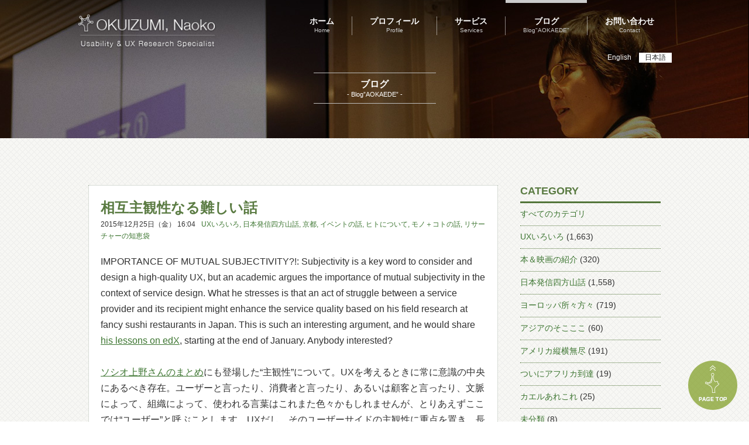

--- FILE ---
content_type: text/html; charset=UTF-8
request_url: https://okuizumi.jp/blog/2015/12/importance-of-mutual-subjectivity.html
body_size: 14580
content:
<html lang="ja">
<head>
  <meta charset="UTF-8">
  <meta name="viewport" content="width=device-width,user-scalable=no,maximum-scale=1" />
  <meta name="format-detection" content="telephone=no">
	<title>OKUIZUMI, Naoko  &raquo; 相互主観性なる難しい話</title>
  <link rel="shortcut icon" href="https://okuizumi.jp/wp-content/themes/okuizumi/images/common/favicon.ico">
    <meta name='robots' content='max-image-preview:large' />
	<style>img:is([sizes="auto" i], [sizes^="auto," i]) { contain-intrinsic-size: 3000px 1500px }</style>
	<link rel='dns-prefetch' href='//ajax.googleapis.com' />
<link rel='dns-prefetch' href='//www.googletagmanager.com' />
<link rel="alternate" type="application/rss+xml" title="OKUIZUMI, Naoko &raquo; 相互主観性なる難しい話 のコメントのフィード" href="https://okuizumi.jp/blog/2015/12/importance-of-mutual-subjectivity.html/feed" />
<script type="text/javascript">
/* <![CDATA[ */
window._wpemojiSettings = {"baseUrl":"https:\/\/s.w.org\/images\/core\/emoji\/15.0.3\/72x72\/","ext":".png","svgUrl":"https:\/\/s.w.org\/images\/core\/emoji\/15.0.3\/svg\/","svgExt":".svg","source":{"concatemoji":"https:\/\/okuizumi.jp\/wp-includes\/js\/wp-emoji-release.min.js?ver=6.7.1"}};
/*! This file is auto-generated */
!function(i,n){var o,s,e;function c(e){try{var t={supportTests:e,timestamp:(new Date).valueOf()};sessionStorage.setItem(o,JSON.stringify(t))}catch(e){}}function p(e,t,n){e.clearRect(0,0,e.canvas.width,e.canvas.height),e.fillText(t,0,0);var t=new Uint32Array(e.getImageData(0,0,e.canvas.width,e.canvas.height).data),r=(e.clearRect(0,0,e.canvas.width,e.canvas.height),e.fillText(n,0,0),new Uint32Array(e.getImageData(0,0,e.canvas.width,e.canvas.height).data));return t.every(function(e,t){return e===r[t]})}function u(e,t,n){switch(t){case"flag":return n(e,"\ud83c\udff3\ufe0f\u200d\u26a7\ufe0f","\ud83c\udff3\ufe0f\u200b\u26a7\ufe0f")?!1:!n(e,"\ud83c\uddfa\ud83c\uddf3","\ud83c\uddfa\u200b\ud83c\uddf3")&&!n(e,"\ud83c\udff4\udb40\udc67\udb40\udc62\udb40\udc65\udb40\udc6e\udb40\udc67\udb40\udc7f","\ud83c\udff4\u200b\udb40\udc67\u200b\udb40\udc62\u200b\udb40\udc65\u200b\udb40\udc6e\u200b\udb40\udc67\u200b\udb40\udc7f");case"emoji":return!n(e,"\ud83d\udc26\u200d\u2b1b","\ud83d\udc26\u200b\u2b1b")}return!1}function f(e,t,n){var r="undefined"!=typeof WorkerGlobalScope&&self instanceof WorkerGlobalScope?new OffscreenCanvas(300,150):i.createElement("canvas"),a=r.getContext("2d",{willReadFrequently:!0}),o=(a.textBaseline="top",a.font="600 32px Arial",{});return e.forEach(function(e){o[e]=t(a,e,n)}),o}function t(e){var t=i.createElement("script");t.src=e,t.defer=!0,i.head.appendChild(t)}"undefined"!=typeof Promise&&(o="wpEmojiSettingsSupports",s=["flag","emoji"],n.supports={everything:!0,everythingExceptFlag:!0},e=new Promise(function(e){i.addEventListener("DOMContentLoaded",e,{once:!0})}),new Promise(function(t){var n=function(){try{var e=JSON.parse(sessionStorage.getItem(o));if("object"==typeof e&&"number"==typeof e.timestamp&&(new Date).valueOf()<e.timestamp+604800&&"object"==typeof e.supportTests)return e.supportTests}catch(e){}return null}();if(!n){if("undefined"!=typeof Worker&&"undefined"!=typeof OffscreenCanvas&&"undefined"!=typeof URL&&URL.createObjectURL&&"undefined"!=typeof Blob)try{var e="postMessage("+f.toString()+"("+[JSON.stringify(s),u.toString(),p.toString()].join(",")+"));",r=new Blob([e],{type:"text/javascript"}),a=new Worker(URL.createObjectURL(r),{name:"wpTestEmojiSupports"});return void(a.onmessage=function(e){c(n=e.data),a.terminate(),t(n)})}catch(e){}c(n=f(s,u,p))}t(n)}).then(function(e){for(var t in e)n.supports[t]=e[t],n.supports.everything=n.supports.everything&&n.supports[t],"flag"!==t&&(n.supports.everythingExceptFlag=n.supports.everythingExceptFlag&&n.supports[t]);n.supports.everythingExceptFlag=n.supports.everythingExceptFlag&&!n.supports.flag,n.DOMReady=!1,n.readyCallback=function(){n.DOMReady=!0}}).then(function(){return e}).then(function(){var e;n.supports.everything||(n.readyCallback(),(e=n.source||{}).concatemoji?t(e.concatemoji):e.wpemoji&&e.twemoji&&(t(e.twemoji),t(e.wpemoji)))}))}((window,document),window._wpemojiSettings);
/* ]]> */
</script>
<link rel='stylesheet' id='style-css' href='https://okuizumi.jp/wp-content/themes/okuizumi/style.css?201912&#038;ver=6.7.1' type='text/css' media='all' />
<style id='wp-emoji-styles-inline-css' type='text/css'>

	img.wp-smiley, img.emoji {
		display: inline !important;
		border: none !important;
		box-shadow: none !important;
		height: 1em !important;
		width: 1em !important;
		margin: 0 0.07em !important;
		vertical-align: -0.1em !important;
		background: none !important;
		padding: 0 !important;
	}
</style>
<link rel='stylesheet' id='wp-block-library-css' href='https://okuizumi.jp/wp-includes/css/dist/block-library/style.min.css?ver=6.7.1' type='text/css' media='all' />
<style id='classic-theme-styles-inline-css' type='text/css'>
/*! This file is auto-generated */
.wp-block-button__link{color:#fff;background-color:#32373c;border-radius:9999px;box-shadow:none;text-decoration:none;padding:calc(.667em + 2px) calc(1.333em + 2px);font-size:1.125em}.wp-block-file__button{background:#32373c;color:#fff;text-decoration:none}
</style>
<style id='global-styles-inline-css' type='text/css'>
:root{--wp--preset--aspect-ratio--square: 1;--wp--preset--aspect-ratio--4-3: 4/3;--wp--preset--aspect-ratio--3-4: 3/4;--wp--preset--aspect-ratio--3-2: 3/2;--wp--preset--aspect-ratio--2-3: 2/3;--wp--preset--aspect-ratio--16-9: 16/9;--wp--preset--aspect-ratio--9-16: 9/16;--wp--preset--color--black: #000000;--wp--preset--color--cyan-bluish-gray: #abb8c3;--wp--preset--color--white: #ffffff;--wp--preset--color--pale-pink: #f78da7;--wp--preset--color--vivid-red: #cf2e2e;--wp--preset--color--luminous-vivid-orange: #ff6900;--wp--preset--color--luminous-vivid-amber: #fcb900;--wp--preset--color--light-green-cyan: #7bdcb5;--wp--preset--color--vivid-green-cyan: #00d084;--wp--preset--color--pale-cyan-blue: #8ed1fc;--wp--preset--color--vivid-cyan-blue: #0693e3;--wp--preset--color--vivid-purple: #9b51e0;--wp--preset--gradient--vivid-cyan-blue-to-vivid-purple: linear-gradient(135deg,rgba(6,147,227,1) 0%,rgb(155,81,224) 100%);--wp--preset--gradient--light-green-cyan-to-vivid-green-cyan: linear-gradient(135deg,rgb(122,220,180) 0%,rgb(0,208,130) 100%);--wp--preset--gradient--luminous-vivid-amber-to-luminous-vivid-orange: linear-gradient(135deg,rgba(252,185,0,1) 0%,rgba(255,105,0,1) 100%);--wp--preset--gradient--luminous-vivid-orange-to-vivid-red: linear-gradient(135deg,rgba(255,105,0,1) 0%,rgb(207,46,46) 100%);--wp--preset--gradient--very-light-gray-to-cyan-bluish-gray: linear-gradient(135deg,rgb(238,238,238) 0%,rgb(169,184,195) 100%);--wp--preset--gradient--cool-to-warm-spectrum: linear-gradient(135deg,rgb(74,234,220) 0%,rgb(151,120,209) 20%,rgb(207,42,186) 40%,rgb(238,44,130) 60%,rgb(251,105,98) 80%,rgb(254,248,76) 100%);--wp--preset--gradient--blush-light-purple: linear-gradient(135deg,rgb(255,206,236) 0%,rgb(152,150,240) 100%);--wp--preset--gradient--blush-bordeaux: linear-gradient(135deg,rgb(254,205,165) 0%,rgb(254,45,45) 50%,rgb(107,0,62) 100%);--wp--preset--gradient--luminous-dusk: linear-gradient(135deg,rgb(255,203,112) 0%,rgb(199,81,192) 50%,rgb(65,88,208) 100%);--wp--preset--gradient--pale-ocean: linear-gradient(135deg,rgb(255,245,203) 0%,rgb(182,227,212) 50%,rgb(51,167,181) 100%);--wp--preset--gradient--electric-grass: linear-gradient(135deg,rgb(202,248,128) 0%,rgb(113,206,126) 100%);--wp--preset--gradient--midnight: linear-gradient(135deg,rgb(2,3,129) 0%,rgb(40,116,252) 100%);--wp--preset--font-size--small: 13px;--wp--preset--font-size--medium: 20px;--wp--preset--font-size--large: 36px;--wp--preset--font-size--x-large: 42px;--wp--preset--spacing--20: 0.44rem;--wp--preset--spacing--30: 0.67rem;--wp--preset--spacing--40: 1rem;--wp--preset--spacing--50: 1.5rem;--wp--preset--spacing--60: 2.25rem;--wp--preset--spacing--70: 3.38rem;--wp--preset--spacing--80: 5.06rem;--wp--preset--shadow--natural: 6px 6px 9px rgba(0, 0, 0, 0.2);--wp--preset--shadow--deep: 12px 12px 50px rgba(0, 0, 0, 0.4);--wp--preset--shadow--sharp: 6px 6px 0px rgba(0, 0, 0, 0.2);--wp--preset--shadow--outlined: 6px 6px 0px -3px rgba(255, 255, 255, 1), 6px 6px rgba(0, 0, 0, 1);--wp--preset--shadow--crisp: 6px 6px 0px rgba(0, 0, 0, 1);}:where(.is-layout-flex){gap: 0.5em;}:where(.is-layout-grid){gap: 0.5em;}body .is-layout-flex{display: flex;}.is-layout-flex{flex-wrap: wrap;align-items: center;}.is-layout-flex > :is(*, div){margin: 0;}body .is-layout-grid{display: grid;}.is-layout-grid > :is(*, div){margin: 0;}:where(.wp-block-columns.is-layout-flex){gap: 2em;}:where(.wp-block-columns.is-layout-grid){gap: 2em;}:where(.wp-block-post-template.is-layout-flex){gap: 1.25em;}:where(.wp-block-post-template.is-layout-grid){gap: 1.25em;}.has-black-color{color: var(--wp--preset--color--black) !important;}.has-cyan-bluish-gray-color{color: var(--wp--preset--color--cyan-bluish-gray) !important;}.has-white-color{color: var(--wp--preset--color--white) !important;}.has-pale-pink-color{color: var(--wp--preset--color--pale-pink) !important;}.has-vivid-red-color{color: var(--wp--preset--color--vivid-red) !important;}.has-luminous-vivid-orange-color{color: var(--wp--preset--color--luminous-vivid-orange) !important;}.has-luminous-vivid-amber-color{color: var(--wp--preset--color--luminous-vivid-amber) !important;}.has-light-green-cyan-color{color: var(--wp--preset--color--light-green-cyan) !important;}.has-vivid-green-cyan-color{color: var(--wp--preset--color--vivid-green-cyan) !important;}.has-pale-cyan-blue-color{color: var(--wp--preset--color--pale-cyan-blue) !important;}.has-vivid-cyan-blue-color{color: var(--wp--preset--color--vivid-cyan-blue) !important;}.has-vivid-purple-color{color: var(--wp--preset--color--vivid-purple) !important;}.has-black-background-color{background-color: var(--wp--preset--color--black) !important;}.has-cyan-bluish-gray-background-color{background-color: var(--wp--preset--color--cyan-bluish-gray) !important;}.has-white-background-color{background-color: var(--wp--preset--color--white) !important;}.has-pale-pink-background-color{background-color: var(--wp--preset--color--pale-pink) !important;}.has-vivid-red-background-color{background-color: var(--wp--preset--color--vivid-red) !important;}.has-luminous-vivid-orange-background-color{background-color: var(--wp--preset--color--luminous-vivid-orange) !important;}.has-luminous-vivid-amber-background-color{background-color: var(--wp--preset--color--luminous-vivid-amber) !important;}.has-light-green-cyan-background-color{background-color: var(--wp--preset--color--light-green-cyan) !important;}.has-vivid-green-cyan-background-color{background-color: var(--wp--preset--color--vivid-green-cyan) !important;}.has-pale-cyan-blue-background-color{background-color: var(--wp--preset--color--pale-cyan-blue) !important;}.has-vivid-cyan-blue-background-color{background-color: var(--wp--preset--color--vivid-cyan-blue) !important;}.has-vivid-purple-background-color{background-color: var(--wp--preset--color--vivid-purple) !important;}.has-black-border-color{border-color: var(--wp--preset--color--black) !important;}.has-cyan-bluish-gray-border-color{border-color: var(--wp--preset--color--cyan-bluish-gray) !important;}.has-white-border-color{border-color: var(--wp--preset--color--white) !important;}.has-pale-pink-border-color{border-color: var(--wp--preset--color--pale-pink) !important;}.has-vivid-red-border-color{border-color: var(--wp--preset--color--vivid-red) !important;}.has-luminous-vivid-orange-border-color{border-color: var(--wp--preset--color--luminous-vivid-orange) !important;}.has-luminous-vivid-amber-border-color{border-color: var(--wp--preset--color--luminous-vivid-amber) !important;}.has-light-green-cyan-border-color{border-color: var(--wp--preset--color--light-green-cyan) !important;}.has-vivid-green-cyan-border-color{border-color: var(--wp--preset--color--vivid-green-cyan) !important;}.has-pale-cyan-blue-border-color{border-color: var(--wp--preset--color--pale-cyan-blue) !important;}.has-vivid-cyan-blue-border-color{border-color: var(--wp--preset--color--vivid-cyan-blue) !important;}.has-vivid-purple-border-color{border-color: var(--wp--preset--color--vivid-purple) !important;}.has-vivid-cyan-blue-to-vivid-purple-gradient-background{background: var(--wp--preset--gradient--vivid-cyan-blue-to-vivid-purple) !important;}.has-light-green-cyan-to-vivid-green-cyan-gradient-background{background: var(--wp--preset--gradient--light-green-cyan-to-vivid-green-cyan) !important;}.has-luminous-vivid-amber-to-luminous-vivid-orange-gradient-background{background: var(--wp--preset--gradient--luminous-vivid-amber-to-luminous-vivid-orange) !important;}.has-luminous-vivid-orange-to-vivid-red-gradient-background{background: var(--wp--preset--gradient--luminous-vivid-orange-to-vivid-red) !important;}.has-very-light-gray-to-cyan-bluish-gray-gradient-background{background: var(--wp--preset--gradient--very-light-gray-to-cyan-bluish-gray) !important;}.has-cool-to-warm-spectrum-gradient-background{background: var(--wp--preset--gradient--cool-to-warm-spectrum) !important;}.has-blush-light-purple-gradient-background{background: var(--wp--preset--gradient--blush-light-purple) !important;}.has-blush-bordeaux-gradient-background{background: var(--wp--preset--gradient--blush-bordeaux) !important;}.has-luminous-dusk-gradient-background{background: var(--wp--preset--gradient--luminous-dusk) !important;}.has-pale-ocean-gradient-background{background: var(--wp--preset--gradient--pale-ocean) !important;}.has-electric-grass-gradient-background{background: var(--wp--preset--gradient--electric-grass) !important;}.has-midnight-gradient-background{background: var(--wp--preset--gradient--midnight) !important;}.has-small-font-size{font-size: var(--wp--preset--font-size--small) !important;}.has-medium-font-size{font-size: var(--wp--preset--font-size--medium) !important;}.has-large-font-size{font-size: var(--wp--preset--font-size--large) !important;}.has-x-large-font-size{font-size: var(--wp--preset--font-size--x-large) !important;}
:where(.wp-block-post-template.is-layout-flex){gap: 1.25em;}:where(.wp-block-post-template.is-layout-grid){gap: 1.25em;}
:where(.wp-block-columns.is-layout-flex){gap: 2em;}:where(.wp-block-columns.is-layout-grid){gap: 2em;}
:root :where(.wp-block-pullquote){font-size: 1.5em;line-height: 1.6;}
</style>
<link rel='stylesheet' id='bogo-css' href='https://okuizumi.jp/wp-content/plugins/bogo/includes/css/style.css?ver=3.8.2' type='text/css' media='all' />
<link rel='stylesheet' id='responsive-lightbox-tosrus-css' href='https://okuizumi.jp/wp-content/plugins/responsive-lightbox/assets/tosrus/jquery.tosrus.min.css?ver=2.4.8' type='text/css' media='all' />
<script type="text/javascript" src="https://ajax.googleapis.com/ajax/libs/jquery/1.7/jquery.min.js?ver=6.7.1" id="jquery-js"></script>
<script type="text/javascript" src="https://okuizumi.jp/wp-content/themes/okuizumi/js/jquery.matchHeight.js?ver=6.7.1" id="jquery.matchHeight-js"></script>
<script type="text/javascript" src="https://okuizumi.jp/wp-content/themes/okuizumi/js/common.js?ver=6.7.1" id="common-js-js"></script>
<script type="text/javascript" src="https://okuizumi.jp/wp-content/plugins/responsive-lightbox/assets/tosrus/jquery.tosrus.min.js?ver=2.4.8" id="responsive-lightbox-tosrus-js"></script>
<script type="text/javascript" src="https://okuizumi.jp/wp-includes/js/underscore.min.js?ver=1.13.7" id="underscore-js"></script>
<script type="text/javascript" src="https://okuizumi.jp/wp-content/plugins/responsive-lightbox/assets/infinitescroll/infinite-scroll.pkgd.min.js?ver=6.7.1" id="responsive-lightbox-infinite-scroll-js"></script>
<script type="text/javascript" id="responsive-lightbox-js-before">
/* <![CDATA[ */
var rlArgs = {"script":"tosrus","selector":"prettyPhoto","customEvents":"","activeGalleries":true,"effect":"slide","infinite":true,"keys":true,"autoplay":false,"pauseOnHover":false,"timeout":4000,"pagination":true,"paginationType":"thumbnails","closeOnClick":false,"woocommerce_gallery":false,"ajaxurl":"https:\/\/okuizumi.jp\/wp-admin\/admin-ajax.php","nonce":"5ee5827a54","preview":false,"postId":14654,"scriptExtension":false};
/* ]]> */
</script>
<script type="text/javascript" src="https://okuizumi.jp/wp-content/plugins/responsive-lightbox/js/front.js?ver=2.4.8" id="responsive-lightbox-js"></script>
<link rel="https://api.w.org/" href="https://okuizumi.jp/wp-json/" /><link rel="alternate" title="JSON" type="application/json" href="https://okuizumi.jp/wp-json/wp/v2/posts/14654" /><link rel="EditURI" type="application/rsd+xml" title="RSD" href="https://okuizumi.jp/xmlrpc.php?rsd" />
<meta name="generator" content="WordPress 6.7.1" />
<link rel="canonical" href="https://okuizumi.jp/blog/2015/12/importance-of-mutual-subjectivity.html" />
<link rel='shortlink' href='https://okuizumi.jp/?p=14654' />
<link rel="alternate" title="oEmbed (JSON)" type="application/json+oembed" href="https://okuizumi.jp/wp-json/oembed/1.0/embed?url=https%3A%2F%2Fokuizumi.jp%2Fblog%2F2015%2F12%2Fimportance-of-mutual-subjectivity.html" />
<link rel="alternate" title="oEmbed (XML)" type="text/xml+oembed" href="https://okuizumi.jp/wp-json/oembed/1.0/embed?url=https%3A%2F%2Fokuizumi.jp%2Fblog%2F2015%2F12%2Fimportance-of-mutual-subjectivity.html&#038;format=xml" />
<meta name="generator" content="Site Kit by Google 1.142.0" /></head>
<body>
<header>
		<div id="content-page4">
			<!-- 共通ヘッダー部分 -->
		<div class="common-header">
  	  <ul class="bogo-language-switcher list-view"><li class="en-US en first"><span class="bogoflags bogoflags-us"></span> <span class="bogo-language-name">English</span></li>
<li class="ja current last"><span class="bogoflags bogoflags-jp"></span> <span class="bogo-language-name"><a rel="alternate" hreflang="ja" href="https://okuizumi.jp/blog/2015/12/importance-of-mutual-subjectivity.html" title="日本語" class="current" aria-current="page">日本語</a></span></li>
</ul>			<nav class="header-menu">
				<div class="header-logo">
					<a href="https://okuizumi.jp">
						<img src="https://okuizumi.jp/wp-content/themes/okuizumi/images/common/header-logo.png">
					</a>
				</div>
	      <a href="#" class="meanmenu-reveal"><span></span><span></span><span></span></a>
         <ul>
  <li class="home">
    <a href="https://okuizumi.jp">
      <p>ホーム</p>
      <span>Home</span>
    </a>
  </li>
  <div class="nav-border"></div>
  <li class="profile">
    <a href="https://okuizumi.jp/profile">
      <p>プロフィール</p>
      <span>Profile</span>
    </a>
  </li>
  <div class="nav-border"></div>
  <li class="service">
    <a href="https://okuizumi.jp/service">
      <p>サービス</p>
      <span>Services</span>
    </a>
  </li>
  <div class="nav-border"></div>
  <li class="blog">
    <a href="/blog">
      <p>ブログ</p>
      <span>Blog"AOKAEDE"</span>
  </a>
  </li>
  <div class="nav-border"></div>
  <li class="contact">
    <a href="https://okuizumi.jp/contact">
      <p>お問い合わせ</p>
      <span>Contact</span>
    </a>
  </li>
</ul>
			</nav>
			<div class="clear"></div>
	  </div>
		<!-- ここまで共通ヘッダー部分 -->
			<div class="top-text" >
				<div class="content-title">
					<h4>ブログ</h4>
					<span>- Blog”AOKAEDE” -</span>
				</div>
			</div>
		</div>
	</header>
	<body>
	<div id="page">
		<div id="blog-content">
			<div class="inner">
        <div class="blog-list fl">
          <div class="single-post">
                                            <h4>相互主観性なる難しい話</h4>
                <p class="date">2015年12月25日（金） 16:04</p><span class="category-link"><a href="https://okuizumi.jp/blog/category/ux%e3%81%84%e3%82%8d%e3%81%84%e3%82%8d" rel="category tag">UXいろいろ</a>, <a href="https://okuizumi.jp/blog/category/japan" rel="category tag">日本発信四方山話</a>, <a href="https://okuizumi.jp/blog/category/japan/kyoto" rel="category tag">京都</a>, <a href="https://okuizumi.jp/blog/category/ux%e3%81%84%e3%82%8d%e3%81%84%e3%82%8d/%e3%82%a4%e3%83%99%e3%83%b3%e3%83%88%e3%81%ae%e8%a9%b1" rel="category tag">イベントの話</a>, <a href="https://okuizumi.jp/blog/category/ux%e3%81%84%e3%82%8d%e3%81%84%e3%82%8d/%e3%83%92%e3%83%88%e3%81%ab%e3%81%a4%e3%81%84%e3%81%a6" rel="category tag">ヒトについて</a>, <a href="https://okuizumi.jp/blog/category/ux%e3%81%84%e3%82%8d%e3%81%84%e3%82%8d/%e3%83%a2%e3%83%8e%ef%bc%8b%e3%82%b3%e3%83%88%e3%81%ae%e8%a9%b1" rel="category tag">モノ＋コトの話</a>, <a href="https://okuizumi.jp/blog/category/ux%e3%81%84%e3%82%8d%e3%81%84%e3%82%8d/%e3%83%aa%e3%82%b5%e3%83%bc%e3%83%81%e3%83%a3%e3%83%bc%e3%81%ae%e7%9f%a5%e6%81%b5%e8%a2%8b" rel="category tag">リサーチャーの知恵袋</a></span>
                <div class="en-text">
                <dl>
                                                    </dl>
                </div>
                <div class="text">
<p>IMPORTANCE OF MUTUAL SUBJECTIVITY?!: Subjectivity is a key word to consider and design a high-quality UX, but an academic argues the importance of mutual subjectivity in the context of service design. What he stresses is that an act of struggle between a service provider and its recipient might enhance the service quality based on his field research at fancy sushi restaurants in Japan. This is such an interesting argument, and he would share <a href="https://www.edx.org/course/culture-services-new-perspective-kyotoux-002x#!">his lessons on edX</a>, starting at the end of January. Anybody interested?<br /><br /><a href="https://www.sociomedia.co.jp/6727">ソシオ上野さんのまとめ</a>にも登場した“主観性”について。UXを考えるときに常に意識の中央にあるべき存在。ユーザーと言ったり、消費者と言ったり、あるいは顧客と言ったり、文脈によって、組織によって、使われる言葉はこれまた色々かもしれませんが、とりあえずここでは“ユーザー”と呼ぶことします。UXだし。そのユーザーサイドの主観性に重点を置き、長期的レンジで文脈や環境込みのインタラクションを観る、考える。その産物として作り上げられた何かをユーザーが主観的に感じるアレコレ…って感じにざっくりとUXをまとめてみた（笑）。上野さんはコレにテクノロジーの活用をさりげなく追加してましたが、確かにテクノロジーのおかげで実現されるアレコレというのはたくさんあると思うけれど、テクノロジーありきというのはわたしは嫌なので（なんでもかんでもアプリで解決みたいな展開がイヤだから）、個人的にはそこはパスで。<br /><br />で、話は飛びますが、11月下旬の京都旅行。観光話はさんざん書きましたが仕事の話を端折っていたのでここで登場させてみる。ヒューマンインタフェース学会研究会を聴講してきました。京都大学経営管理大学院の山内裕氏による『闘争としてのサービス：デザインへの含意』という大変興味深いお題の招待講演、コレがねらいだったのです。今年の春、中央経済社から刊行された『<a href="http://www.amazon.co.jp/exec/obidos/ASIN/4502137413/kaeruko-22">「闘争」としてのサービス</a>』が良書（写真[1]）ですごく考えさせられる内容だったので、その著者がどんな話を聞かせてくれるのか楽しみだった。</p>
<p>&nbsp;</p>
<div class="layout-table">
<table>
<tbody>
<tr>
<td><a title="" href="/wp-content/uploads/20151225-1.jpg" rel="prettyPhoto[20151225]" data-rel="prettyPhoto-gallery-JNquOf2P" data-rl_title="" data-rl_caption=""><img decoding="async" alt="" src="/wp-content/uploads/20151225-1-200x200.jpg" /></a></td>
<td><a title="" href="/wp-content/uploads/20151225-2.jpg" rel="prettyPhoto[20151225]" data-rel="prettyPhoto-gallery-JNquOf2P" data-rl_title="" data-rl_caption=""><img decoding="async" alt="" src="/wp-content/uploads/20151225-2-200x200.jpg" /></a></td>
<td><a title="" href="/wp-content/uploads/20151225-3.jpg" rel="prettyPhoto[20151225]" data-rel="prettyPhoto-gallery-JNquOf2P" data-rl_title="" data-rl_caption=""><img decoding="async" alt="" src="/wp-content/uploads/20151225-3-200x200.jpg" /></a></td>
</tr>
<tr>
<td class="caption">[1] 闘争としてのサービスは良書</td>
<td class="caption">[2] 著者による講演＠京都</td>
<td class="caption">[3] edXにて授業開講予定</td>
</tr>
</tbody></table>
</div>
<p>そこで語られた内容を勇気を出して一言でざっくりまとめると「サービスは相互主観性である」となる（写真[2]）。ご自分の研究に自信があるからか、そこは自信を持って当然だからか、“サービスは”と言い切っているところが実にカッコイイわけですが、「（彼がリサーチフィールドに選んだ）高級寿司店におけるサービスは相互主観性である」とするのが妥当かな、と。“サービスは”と言い切るにはもう少し違うフィールドだったり、同じ飲食系でも広がりを持たせたりしてもらわないとですね。もちろん、取り組みは進んでいるようなのでそこに対するこれ以上のツッコミはなしで。<br /><br />じっくり考えたいのは“相互主観性”のほう。これはつまり、サービスの仕手はもちろんだけれど、それと同時にサービスの受け手のレベルが上がっていくことが、サービスのクオリティを上げ、価値を高めることに繋がるのであるってな話。とわたしは解釈しました。写真のスライドにもあるとおり（変換ミスがあるのが残念…）商品の領域では、ユーザーが迷わず使えるようにデザインしてあげないとダメです…というユーザーの主観性全開前提でデザインすることが望まれてきました。それがユーザビリティとか、人間中心設計とか、UXとか、そういう領域の発展を下支えしてきたわけですよね。でも、領域をサービスへと展開させた場合、主観性はサービスの仕手と受け手の双方に認められるものであり、それらが互いに影響し合うことによってこそサービスは昇華する、というのが彼の研究の主張だと思います。<a href="http://oku.do-gugan.com/blog/2015/12/difference-between-ux-and-service.html">昨日書いたフロントUXとバックUXの話</a>ともそれとなく繋がるけれど、これは実に奥の深い、難しい話になってきました…。<br /><br />今のところの個人的な結論。サービスの仕手と受け手の間に“闘争”があるからこそサービスとして昇華すると考えられるサービスと、もっと泥くさく、フロントのUXとバックのUXとのそれぞれを適切にデザインして、インタラクションに闘争や摩擦を生まないように設計するからこそサービスとしての価値が上がるものと、両方があり得るのではないだろうか？ サービスとしてどちらを目指すか、どちらが好ましいか、という議論がサービスデザインの過程であって然るべきなのでは？ Normanも「ユーザーを甘やかすべきではない」的なことをどこかで言ってたしな…（出典、ちょっと探しましたが見つかりませんでした。スミマセン）。<br /><br />ということで、この相互主観性に興味のある方は、『<a href="http://www.amazon.co.jp/exec/obidos/ASIN/4502137413/kaeruko-22">「闘争」としてのサービス</a>』をお手にとっていただきまして、さらに余力のある方は、<a href="https://ja.wikipedia.org/wiki/%E3%82%A8%E3%83%87%E3%83%83%E3%82%AF%E3%82%B9">edX（エデックス）</a>で<a href="https://www.edx.org/course/culture-services-new-perspective-kyotoux-002x#!">1月下旬に開講される『Culture of Services: New Perspective on Customer Relations』</a>を一緒に受講しましょう！ 年度末スタートの8週間コースで英語か…（写真[3]）。大丈夫かな？ 頑張れるかな？</p>
</div>
                                          </div>
  
          <div class="paging">
                            <p class="previous-link"><a href="https://okuizumi.jp/blog/2015/12/difference-between-ux-and-service.html" rel="prev">&lt; UXとサービスについて</a></p>
                            <p class="next-link"><a href="https://okuizumi.jp/blog/2015/12/satoyama-jujo-as-last-trip-in-2015.html" rel="next">2015年最後は里山十帖 &gt;</a></p>
                        </div>
      	  </div>
	
      <div class="side-bar fr">
  <div class="block">
    <h3>CATEGORY</h3>
    <ul>
      <li>
        <a href="https://okuizumi.jp/blog">
        すべてのカテゴリ</a>
      </li> 
      	<li class="cat-item cat-item-164"><a href="https://okuizumi.jp/blog/category/ux%e3%81%84%e3%82%8d%e3%81%84%e3%82%8d">UXいろいろ</a> (1,663)
<ul class='children'>
	<li class="cat-item cat-item-167"><a href="https://okuizumi.jp/blog/category/ux%e3%81%84%e3%82%8d%e3%81%84%e3%82%8d/%e3%81%8a%e3%81%84%e3%81%97%e3%81%84%e3%83%a2%e3%83%8e%e3%81%ae%e8%a9%b1">おいしいモノの話</a> (86)
</li>
	<li class="cat-item cat-item-168"><a href="https://okuizumi.jp/blog/category/ux%e3%81%84%e3%82%8d%e3%81%84%e3%82%8d/%e3%82%a4%e3%83%99%e3%83%b3%e3%83%88%e3%81%ae%e8%a9%b1">イベントの話</a> (182)
</li>
	<li class="cat-item cat-item-169"><a href="https://okuizumi.jp/blog/category/ux%e3%81%84%e3%82%8d%e3%81%84%e3%82%8d/%e3%82%b5%e3%82%a4%e3%83%b3%e3%82%84ui%e3%81%ae%e8%a9%b1">サインやUIの話</a> (302)
</li>
	<li class="cat-item cat-item-170"><a href="https://okuizumi.jp/blog/category/ux%e3%81%84%e3%82%8d%e3%81%84%e3%82%8d/%e3%83%92%e3%83%88%e3%81%ab%e3%81%a4%e3%81%84%e3%81%a6">ヒトについて</a> (82)
</li>
	<li class="cat-item cat-item-183"><a href="https://okuizumi.jp/blog/category/ux%e3%81%84%e3%82%8d%e3%81%84%e3%82%8d/%e3%83%9e%e3%83%81%e3%81%a8%e3%83%92%e3%83%88%e3%81%ae%e8%a6%b3%e5%af%9f">マチとヒトの観察</a> (306)
</li>
	<li class="cat-item cat-item-166"><a href="https://okuizumi.jp/blog/category/ux%e3%81%84%e3%82%8d%e3%81%84%e3%82%8d/%e3%83%a2%e3%83%8e%ef%bc%8b%e3%82%b3%e3%83%88%e3%81%ae%e8%a9%b1">モノ＋コトの話</a> (642)
</li>
	<li class="cat-item cat-item-171"><a href="https://okuizumi.jp/blog/category/ux%e3%81%84%e3%82%8d%e3%81%84%e3%82%8d/%e3%83%aa%e3%82%b5%e3%83%bc%e3%83%81%e3%83%a3%e3%83%bc%e3%81%ae%e7%9f%a5%e6%81%b5%e8%a2%8b">リサーチャーの知恵袋</a> (246)
</li>
	<li class="cat-item cat-item-179"><a href="https://okuizumi.jp/blog/category/ux%e3%81%84%e3%82%8d%e3%81%84%e3%82%8d/%e6%b3%8a%e3%81%be%e3%82%8b%e3%82%b3%e3%83%88%e3%82%b3%e3%83%ad">泊まるコトコロ</a> (192)
</li>
	<li class="cat-item cat-item-178"><a href="https://okuizumi.jp/blog/category/ux%e3%81%84%e3%82%8d%e3%81%84%e3%82%8d/%e9%a3%9f%e3%81%b9%e3%82%8b%e3%83%a2%e3%83%8e%e3%82%b3%e3%83%88">食べるモノコト</a> (297)
</li>
</ul>
</li>
	<li class="cat-item cat-item-81"><a href="https://okuizumi.jp/blog/category/booksmovies">本＆映画の紹介</a> (320)
</li>
	<li class="cat-item cat-item-78"><a href="https://okuizumi.jp/blog/category/japan">日本発信四方山話</a> (1,558)
<ul class='children'>
	<li class="cat-item cat-item-83"><a href="https://okuizumi.jp/blog/category/japan/hokkaido">北海道</a> (112)
</li>
	<li class="cat-item cat-item-145"><a href="https://okuizumi.jp/blog/category/japan/%e5%b2%a9%e6%89%8b">岩手</a> (10)
</li>
	<li class="cat-item cat-item-138"><a href="https://okuizumi.jp/blog/category/japan/%e5%ae%ae%e5%9f%8e">宮城</a> (10)
</li>
	<li class="cat-item cat-item-192"><a href="https://okuizumi.jp/blog/category/japan/%e7%a7%8b%e7%94%b0">秋田</a> (3)
</li>
	<li class="cat-item cat-item-181"><a href="https://okuizumi.jp/blog/category/japan/%e5%b1%b1%e5%bd%a2">山形</a> (11)
</li>
	<li class="cat-item cat-item-134"><a href="https://okuizumi.jp/blog/category/japan/%e7%a6%8f%e5%b3%b6">福島</a> (10)
</li>
	<li class="cat-item cat-item-110"><a href="https://okuizumi.jp/blog/category/japan/ibaragi">茨城</a> (6)
</li>
	<li class="cat-item cat-item-111"><a href="https://okuizumi.jp/blog/category/japan/tochigi">栃木</a> (14)
</li>
	<li class="cat-item cat-item-137"><a href="https://okuizumi.jp/blog/category/japan/%e7%be%a4%e9%a6%ac">群馬</a> (17)
</li>
	<li class="cat-item cat-item-212"><a href="https://okuizumi.jp/blog/category/japan/%e5%9f%bc%e7%8e%89">埼玉</a> (2)
</li>
	<li class="cat-item cat-item-172"><a href="https://okuizumi.jp/blog/category/japan/%e5%8d%83%e8%91%89">千葉</a> (14)
</li>
	<li class="cat-item cat-item-79"><a href="https://okuizumi.jp/blog/category/japan/tokyo">東京</a> (633)
</li>
	<li class="cat-item cat-item-127"><a href="https://okuizumi.jp/blog/category/japan/%e7%a5%9e%e5%a5%88%e5%b7%9d">神奈川</a> (241)
</li>
	<li class="cat-item cat-item-149"><a href="https://okuizumi.jp/blog/category/japan/%e6%96%b0%e6%bd%9f">新潟</a> (25)
</li>
	<li class="cat-item cat-item-120"><a href="https://okuizumi.jp/blog/category/japan/toyama">富山</a> (33)
</li>
	<li class="cat-item cat-item-130"><a href="https://okuizumi.jp/blog/category/japan/%e7%9f%b3%e5%b7%9d">石川</a> (17)
</li>
	<li class="cat-item cat-item-189"><a href="https://okuizumi.jp/blog/category/japan/%e7%a6%8f%e4%ba%95">福井</a> (13)
</li>
	<li class="cat-item cat-item-213"><a href="https://okuizumi.jp/blog/category/japan/%e5%b1%b1%e6%a2%a8">山梨</a> (13)
</li>
	<li class="cat-item cat-item-188"><a href="https://okuizumi.jp/blog/category/japan/%e9%95%b7%e9%87%8e">長野</a> (22)
</li>
	<li class="cat-item cat-item-121"><a href="https://okuizumi.jp/blog/category/japan/gifu">岐阜</a> (10)
</li>
	<li class="cat-item cat-item-126"><a href="https://okuizumi.jp/blog/category/japan/%e9%9d%99%e5%b2%a1">静岡</a> (45)
</li>
	<li class="cat-item cat-item-158"><a href="https://okuizumi.jp/blog/category/japan/%e6%84%9b%e7%9f%a5">愛知</a> (25)
</li>
	<li class="cat-item cat-item-180"><a href="https://okuizumi.jp/blog/category/japan/%e4%b8%89%e9%87%8d">三重</a> (5)
</li>
	<li class="cat-item cat-item-193"><a href="https://okuizumi.jp/blog/category/japan/%e6%bb%8b%e8%b3%80">滋賀</a> (10)
</li>
	<li class="cat-item cat-item-115"><a href="https://okuizumi.jp/blog/category/japan/kyoto">京都</a> (98)
</li>
	<li class="cat-item cat-item-155"><a href="https://okuizumi.jp/blog/category/japan/%e5%a4%a7%e9%98%aa">大阪</a> (28)
</li>
	<li class="cat-item cat-item-116"><a href="https://okuizumi.jp/blog/category/japan/hyougo">兵庫</a> (28)
</li>
	<li class="cat-item cat-item-177"><a href="https://okuizumi.jp/blog/category/japan/%e5%a5%88%e8%89%af">奈良</a> (12)
</li>
	<li class="cat-item cat-item-190"><a href="https://okuizumi.jp/blog/category/japan/%e9%b3%a5%e5%8f%96">鳥取</a> (1)
</li>
	<li class="cat-item cat-item-117"><a href="https://okuizumi.jp/blog/category/japan/shimane">島根</a> (3)
</li>
	<li class="cat-item cat-item-159"><a href="https://okuizumi.jp/blog/category/japan/%e5%b2%a1%e5%b1%b1">岡山</a> (7)
</li>
	<li class="cat-item cat-item-129"><a href="https://okuizumi.jp/blog/category/japan/%e5%ba%83%e5%b3%b6">広島</a> (19)
</li>
	<li class="cat-item cat-item-106"><a href="https://okuizumi.jp/blog/category/japan/yamaguchi">山口</a> (34)
</li>
	<li class="cat-item cat-item-176"><a href="https://okuizumi.jp/blog/category/japan/%e5%be%b3%e5%b3%b6">徳島</a> (14)
</li>
	<li class="cat-item cat-item-174"><a href="https://okuizumi.jp/blog/category/japan/%e9%a6%99%e5%b7%9d">香川</a> (10)
</li>
	<li class="cat-item cat-item-173"><a href="https://okuizumi.jp/blog/category/japan/%e6%84%9b%e5%aa%9b">愛媛</a> (31)
</li>
	<li class="cat-item cat-item-175"><a href="https://okuizumi.jp/blog/category/japan/%e9%ab%98%e7%9f%a5">高知</a> (8)
</li>
	<li class="cat-item cat-item-141"><a href="https://okuizumi.jp/blog/category/japan/%e7%a6%8f%e5%b2%a1">福岡</a> (21)
</li>
	<li class="cat-item cat-item-162"><a href="https://okuizumi.jp/blog/category/japan/%e4%bd%90%e8%b3%80">佐賀</a> (5)
</li>
	<li class="cat-item cat-item-161"><a href="https://okuizumi.jp/blog/category/japan/%e9%95%b7%e5%b4%8e">長崎</a> (12)
</li>
	<li class="cat-item cat-item-136"><a href="https://okuizumi.jp/blog/category/japan/%e7%86%8a%e6%9c%ac">熊本</a> (14)
</li>
	<li class="cat-item cat-item-142"><a href="https://okuizumi.jp/blog/category/japan/%e5%a4%a7%e5%88%86">大分</a> (13)
</li>
	<li class="cat-item cat-item-128"><a href="https://okuizumi.jp/blog/category/japan/%e6%b2%96%e7%b8%84">沖縄</a> (14)
</li>
	<li class="cat-item cat-item-214"><a href="https://okuizumi.jp/blog/category/japan/%e5%92%8c%e6%ad%8c%e5%b1%b1">和歌山</a> (18)
</li>
	<li class="cat-item cat-item-219"><a href="https://okuizumi.jp/blog/category/japan/%e5%ae%ae%e5%b4%8e">宮崎</a> (7)
</li>
	<li class="cat-item cat-item-215"><a href="https://okuizumi.jp/blog/category/japan/%e9%9d%92%e6%a3%ae">青森</a> (7)
</li>
</ul>
</li>
	<li class="cat-item cat-item-72"><a href="https://okuizumi.jp/blog/category/europe">ヨーロッパ所々方々</a> (719)
<ul class='children'>
	<li class="cat-item cat-item-199"><a href="https://okuizumi.jp/blog/category/europe/%e3%82%a2%e3%82%a4%e3%82%b9%e3%83%a9%e3%83%b3%e3%83%89">アイスランド</a> (9)
</li>
	<li class="cat-item cat-item-197"><a href="https://okuizumi.jp/blog/category/europe/%e3%82%a2%e3%82%a4%e3%83%ab%e3%83%a9%e3%83%b3%e3%83%89">アイルランド</a> (3)
</li>
	<li class="cat-item cat-item-109"><a href="https://okuizumi.jp/blog/category/europe/uk">イギリス</a> (47)
</li>
	<li class="cat-item cat-item-91"><a href="https://okuizumi.jp/blog/category/europe/italy">イタリア</a> (11)
</li>
	<li class="cat-item cat-item-201"><a href="https://okuizumi.jp/blog/category/europe/%e3%82%a6%e3%82%af%e3%83%a9%e3%82%a4%e3%83%8a">ウクライナ</a> (15)
</li>
	<li class="cat-item cat-item-88"><a href="https://okuizumi.jp/blog/category/europe/estonia">エストニア</a> (5)
</li>
	<li class="cat-item cat-item-84"><a href="https://okuizumi.jp/blog/category/europe/netherlands">オランダ</a> (20)
</li>
	<li class="cat-item cat-item-163"><a href="https://okuizumi.jp/blog/category/europe/%e3%82%aa%e3%83%a9%e3%83%b3%e3%83%80%e6%9a%ae%e3%82%89%e3%81%97">オランダ暮らし</a> (59)
</li>
	<li class="cat-item cat-item-73"><a href="https://okuizumi.jp/blog/category/europe/austria">オーストリア</a> (13)
</li>
	<li class="cat-item cat-item-135"><a href="https://okuizumi.jp/blog/category/europe/%e3%82%ae%e3%83%aa%e3%82%b7%e3%83%a3">ギリシャ</a> (1)
</li>
	<li class="cat-item cat-item-112"><a href="https://okuizumi.jp/blog/category/europe/croatia">クロアチア</a> (5)
</li>
	<li class="cat-item cat-item-191"><a href="https://okuizumi.jp/blog/category/europe/%e3%82%b9%e3%82%a6%e3%82%a7%e3%83%bc%e3%83%87%e3%83%b3">スウェーデン</a> (460)
	<ul class='children'>
	<li class="cat-item cat-item-195"><a href="https://okuizumi.jp/blog/category/europe/%e3%82%b9%e3%82%a6%e3%82%a7%e3%83%bc%e3%83%87%e3%83%b3/foods-in-sweden">Foods in Sweden</a> (93)
</li>
	<li class="cat-item cat-item-203"><a href="https://okuizumi.jp/blog/category/europe/%e3%82%b9%e3%82%a6%e3%82%a7%e3%83%bc%e3%83%87%e3%83%b3/blekinge">Blekinge</a> (4)
</li>
	<li class="cat-item cat-item-209"><a href="https://okuizumi.jp/blog/category/europe/%e3%82%b9%e3%82%a6%e3%82%a7%e3%83%bc%e3%83%87%e3%83%b3/bohuslan">Bohuslän</a> (2)
</li>
	<li class="cat-item cat-item-206"><a href="https://okuizumi.jp/blog/category/europe/%e3%82%b9%e3%82%a6%e3%82%a7%e3%83%bc%e3%83%87%e3%83%b3/dalarna">Dalarna</a> (2)
</li>
	<li class="cat-item cat-item-208"><a href="https://okuizumi.jp/blog/category/europe/%e3%82%b9%e3%82%a6%e3%82%a7%e3%83%bc%e3%83%87%e3%83%b3/dalsland">Dalsland</a> (3)
</li>
	<li class="cat-item cat-item-207"><a href="https://okuizumi.jp/blog/category/europe/%e3%82%b9%e3%82%a6%e3%82%a7%e3%83%bc%e3%83%87%e3%83%b3/halland">Halland</a> (14)
</li>
	<li class="cat-item cat-item-196"><a href="https://okuizumi.jp/blog/category/europe/%e3%82%b9%e3%82%a6%e3%82%a7%e3%83%bc%e3%83%87%e3%83%b3/skane">Skåne</a> (331)
</li>
	<li class="cat-item cat-item-202"><a href="https://okuizumi.jp/blog/category/europe/%e3%82%b9%e3%82%a6%e3%82%a7%e3%83%bc%e3%83%87%e3%83%b3/smaland">Småland</a> (24)
</li>
	<li class="cat-item cat-item-205"><a href="https://okuizumi.jp/blog/category/europe/%e3%82%b9%e3%82%a6%e3%82%a7%e3%83%bc%e3%83%87%e3%83%b3/varmland">Värmland</a> (7)
</li>
	<li class="cat-item cat-item-210"><a href="https://okuizumi.jp/blog/category/europe/%e3%82%b9%e3%82%a6%e3%82%a7%e3%83%bc%e3%83%87%e3%83%b3/vastergotland">Västergötland</a> (8)
</li>
	<li class="cat-item cat-item-204"><a href="https://okuizumi.jp/blog/category/europe/%e3%82%b9%e3%82%a6%e3%82%a7%e3%83%bc%e3%83%87%e3%83%b3/oland">Öland</a> (5)
</li>
	<li class="cat-item cat-item-211"><a href="https://okuizumi.jp/blog/category/europe/%e3%82%b9%e3%82%a6%e3%82%a7%e3%83%bc%e3%83%87%e3%83%b3/goteborg">Göteborg</a> (5)
</li>
	</ul>
</li>
	<li class="cat-item cat-item-86"><a href="https://okuizumi.jp/blog/category/europe/spain">スペイン</a> (25)
</li>
	<li class="cat-item cat-item-113"><a href="https://okuizumi.jp/blog/category/europe/slovania">スロヴェニア</a> (4)
</li>
	<li class="cat-item cat-item-198"><a href="https://okuizumi.jp/blog/category/europe/%e3%83%81%e3%82%a7%e3%82%b3">チェコ</a> (4)
</li>
	<li class="cat-item cat-item-194"><a href="https://okuizumi.jp/blog/category/europe/%e3%83%87%e3%83%b3%e3%83%9e%e3%83%bc%e3%82%af">デンマーク</a> (29)
</li>
	<li class="cat-item cat-item-74"><a href="https://okuizumi.jp/blog/category/europe/germany">ドイツ</a> (29)
</li>
	<li class="cat-item cat-item-184"><a href="https://okuizumi.jp/blog/category/europe/norway">ノルウェー</a> (14)
</li>
	<li class="cat-item cat-item-87"><a href="https://okuizumi.jp/blog/category/europe/finland">フィンランド</a> (13)
</li>
	<li class="cat-item cat-item-92"><a href="https://okuizumi.jp/blog/category/europe/france">フランス</a> (11)
</li>
	<li class="cat-item cat-item-89"><a href="https://okuizumi.jp/blog/category/europe/belgium">ベルギー</a> (7)
</li>
	<li class="cat-item cat-item-80"><a href="https://okuizumi.jp/blog/category/europe/porland">ポーランド</a> (14)
</li>
	<li class="cat-item cat-item-200"><a href="https://okuizumi.jp/blog/category/europe/%e3%83%a9%e3%83%88%e3%83%93%e3%82%a2">ラトビア</a> (15)
</li>
	<li class="cat-item cat-item-90"><a href="https://okuizumi.jp/blog/category/europe/luxembourg">ルクセンブルク</a> (2)
</li>
</ul>
</li>
	<li class="cat-item cat-item-107"><a href="https://okuizumi.jp/blog/category/asia">アジアのそこここ</a> (60)
<ul class='children'>
	<li class="cat-item cat-item-114"><a href="https://okuizumi.jp/blog/category/asia/india">インド</a> (2)
</li>
	<li class="cat-item cat-item-187"><a href="https://okuizumi.jp/blog/category/asia/%e3%82%aa%e3%83%bc%e3%82%b9%e3%83%88%e3%83%a9%e3%83%aa%e3%82%a2-asia">オーストラリア</a> (8)
</li>
	<li class="cat-item cat-item-133"><a href="https://okuizumi.jp/blog/category/asia/%e3%82%b7%e3%83%b3%e3%82%ac%e3%83%9d%e3%83%bc%e3%83%ab-asia">シンガポール</a> (5)
</li>
	<li class="cat-item cat-item-118"><a href="https://okuizumi.jp/blog/category/asia/thailand">タイ</a> (6)
</li>
	<li class="cat-item cat-item-131"><a href="https://okuizumi.jp/blog/category/asia/%e3%83%99%e3%83%88%e3%83%8a%e3%83%a0">ベトナム</a> (5)
</li>
	<li class="cat-item cat-item-119"><a href="https://okuizumi.jp/blog/category/asia/china">中国</a> (14)
</li>
	<li class="cat-item cat-item-125"><a href="https://okuizumi.jp/blog/category/asia/%e5%8f%b0%e6%b9%be">台湾</a> (8)
</li>
	<li class="cat-item cat-item-108"><a href="https://okuizumi.jp/blog/category/asia/korea">韓国</a> (12)
</li>
	<li class="cat-item cat-item-185"><a href="https://okuizumi.jp/blog/category/asia/%e9%a6%99%e6%b8%af">香港</a> (1)
</li>
</ul>
</li>
	<li class="cat-item cat-item-75"><a href="https://okuizumi.jp/blog/category/north-america">アメリカ縦横無尽</a> (191)
<ul class='children'>
	<li class="cat-item cat-item-103"><a href="https://okuizumi.jp/blog/category/north-america/canada">カナダ</a> (11)
	<ul class='children'>
	<li class="cat-item cat-item-104"><a href="https://okuizumi.jp/blog/category/north-america/canada/tronto">トロント</a> (11)
</li>
	</ul>
</li>
	<li class="cat-item cat-item-157"><a href="https://okuizumi.jp/blog/category/north-america/%e3%82%b5%e3%83%b3%e3%83%87%e3%82%a3%e3%82%a8%e3%82%b4-north-america">サンディエゴ</a> (6)
</li>
	<li class="cat-item cat-item-94"><a href="https://okuizumi.jp/blog/category/north-america/san-francisco">サンフランシスコ</a> (26)
</li>
	<li class="cat-item cat-item-97"><a href="https://okuizumi.jp/blog/category/north-america/chicago">シカゴ</a> (6)
</li>
	<li class="cat-item cat-item-76"><a href="https://okuizumi.jp/blog/category/north-america/stanford">スタンフォード</a> (21)
</li>
	<li class="cat-item cat-item-99"><a href="https://okuizumi.jp/blog/category/north-america/national-parks">ナショナルパーク</a> (7)
</li>
	<li class="cat-item cat-item-160"><a href="https://okuizumi.jp/blog/category/north-america/%e3%83%8b%e3%83%a5%e3%83%bc%e3%83%a8%e3%83%bc%e3%82%af">ニューヨーク</a> (12)
</li>
	<li class="cat-item cat-item-122"><a href="https://okuizumi.jp/blog/category/north-america/hawaii">ハワイ</a> (11)
</li>
	<li class="cat-item cat-item-93"><a href="https://okuizumi.jp/blog/category/north-america/paloalto">パロアルト暮らし</a> (73)
</li>
	<li class="cat-item cat-item-100"><a href="https://okuizumi.jp/blog/category/north-america/florida-caribean">フロリダ＆カリブ海</a> (7)
</li>
	<li class="cat-item cat-item-95"><a href="https://okuizumi.jp/blog/category/north-america/bay-area">ベイエリア</a> (25)
</li>
	<li class="cat-item cat-item-98"><a href="https://okuizumi.jp/blog/category/north-america/boston">ボストン</a> (12)
</li>
	<li class="cat-item cat-item-123"><a href="https://okuizumi.jp/blog/category/north-america/boulder">ボルダー</a> (7)
</li>
	<li class="cat-item cat-item-101"><a href="https://okuizumi.jp/blog/category/north-america/portland">ポートランド</a> (8)
</li>
	<li class="cat-item cat-item-96"><a href="https://okuizumi.jp/blog/category/north-america/memphis">メンフィス</a> (4)
</li>
	<li class="cat-item cat-item-105"><a href="https://okuizumi.jp/blog/category/north-america/las-vegas">ラスベガス</a> (9)
</li>
	<li class="cat-item cat-item-102"><a href="https://okuizumi.jp/blog/category/north-america/los-angeles">ロサンゼルス</a> (3)
</li>
</ul>
</li>
	<li class="cat-item cat-item-153"><a href="https://okuizumi.jp/blog/category/%e3%81%a4%e3%81%84%e3%81%ab%e3%82%a2%e3%83%95%e3%83%aa%e3%82%ab%e5%88%b0%e9%81%94">ついにアフリカ到達</a> (19)
<ul class='children'>
	<li class="cat-item cat-item-154"><a href="https://okuizumi.jp/blog/category/%e3%81%a4%e3%81%84%e3%81%ab%e3%82%a2%e3%83%95%e3%83%aa%e3%82%ab%e5%88%b0%e9%81%94/%e3%83%a2%e3%83%ad%e3%83%83%e3%82%b3">モロッコ</a> (20)
</li>
</ul>
</li>
	<li class="cat-item cat-item-85"><a href="https://okuizumi.jp/blog/category/frogs">カエルあれこれ</a> (25)
</li>
	<li class="cat-item cat-item-1"><a href="https://okuizumi.jp/blog/category/%e6%9c%aa%e5%88%86%e9%a1%9e">未分類</a> (8)
</li>
    </ul>
  </div>
  <div class="block">
    <h3>ARCHIVES</h3>
    <form class="archiveslist">
      <select name="monthSelect">
      <option value="">月を選択</option>
        	<option value='https://okuizumi.jp/blog/2025/11'> 2025年11月 &nbsp;(2)</option>
	<option value='https://okuizumi.jp/blog/2025/10'> 2025年10月 &nbsp;(5)</option>
	<option value='https://okuizumi.jp/blog/2025/09'> 2025年9月 &nbsp;(6)</option>
	<option value='https://okuizumi.jp/blog/2025/08'> 2025年8月 &nbsp;(10)</option>
	<option value='https://okuizumi.jp/blog/2025/07'> 2025年7月 &nbsp;(11)</option>
	<option value='https://okuizumi.jp/blog/2025/06'> 2025年6月 &nbsp;(8)</option>
	<option value='https://okuizumi.jp/blog/2025/05'> 2025年5月 &nbsp;(11)</option>
	<option value='https://okuizumi.jp/blog/2025/04'> 2025年4月 &nbsp;(11)</option>
	<option value='https://okuizumi.jp/blog/2025/03'> 2025年3月 &nbsp;(7)</option>
	<option value='https://okuizumi.jp/blog/2025/02'> 2025年2月 &nbsp;(15)</option>
	<option value='https://okuizumi.jp/blog/2025/01'> 2025年1月 &nbsp;(11)</option>
	<option value='https://okuizumi.jp/blog/2024/12'> 2024年12月 &nbsp;(8)</option>
	<option value='https://okuizumi.jp/blog/2024/11'> 2024年11月 &nbsp;(7)</option>
	<option value='https://okuizumi.jp/blog/2024/10'> 2024年10月 &nbsp;(5)</option>
	<option value='https://okuizumi.jp/blog/2024/09'> 2024年9月 &nbsp;(6)</option>
	<option value='https://okuizumi.jp/blog/2024/08'> 2024年8月 &nbsp;(4)</option>
	<option value='https://okuizumi.jp/blog/2024/07'> 2024年7月 &nbsp;(8)</option>
	<option value='https://okuizumi.jp/blog/2024/06'> 2024年6月 &nbsp;(7)</option>
	<option value='https://okuizumi.jp/blog/2024/05'> 2024年5月 &nbsp;(12)</option>
	<option value='https://okuizumi.jp/blog/2024/04'> 2024年4月 &nbsp;(17)</option>
	<option value='https://okuizumi.jp/blog/2024/03'> 2024年3月 &nbsp;(18)</option>
	<option value='https://okuizumi.jp/blog/2024/02'> 2024年2月 &nbsp;(16)</option>
	<option value='https://okuizumi.jp/blog/2024/01'> 2024年1月 &nbsp;(17)</option>
	<option value='https://okuizumi.jp/blog/2023/12'> 2023年12月 &nbsp;(9)</option>
	<option value='https://okuizumi.jp/blog/2023/11'> 2023年11月 &nbsp;(9)</option>
	<option value='https://okuizumi.jp/blog/2023/10'> 2023年10月 &nbsp;(8)</option>
	<option value='https://okuizumi.jp/blog/2023/09'> 2023年9月 &nbsp;(8)</option>
	<option value='https://okuizumi.jp/blog/2023/08'> 2023年8月 &nbsp;(14)</option>
	<option value='https://okuizumi.jp/blog/2023/07'> 2023年7月 &nbsp;(14)</option>
	<option value='https://okuizumi.jp/blog/2023/06'> 2023年6月 &nbsp;(8)</option>
	<option value='https://okuizumi.jp/blog/2023/05'> 2023年5月 &nbsp;(19)</option>
	<option value='https://okuizumi.jp/blog/2023/04'> 2023年4月 &nbsp;(18)</option>
	<option value='https://okuizumi.jp/blog/2023/03'> 2023年3月 &nbsp;(16)</option>
	<option value='https://okuizumi.jp/blog/2023/02'> 2023年2月 &nbsp;(10)</option>
	<option value='https://okuizumi.jp/blog/2023/01'> 2023年1月 &nbsp;(14)</option>
	<option value='https://okuizumi.jp/blog/2022/12'> 2022年12月 &nbsp;(7)</option>
	<option value='https://okuizumi.jp/blog/2022/11'> 2022年11月 &nbsp;(17)</option>
	<option value='https://okuizumi.jp/blog/2022/10'> 2022年10月 &nbsp;(3)</option>
	<option value='https://okuizumi.jp/blog/2022/09'> 2022年9月 &nbsp;(7)</option>
	<option value='https://okuizumi.jp/blog/2022/08'> 2022年8月 &nbsp;(13)</option>
	<option value='https://okuizumi.jp/blog/2022/07'> 2022年7月 &nbsp;(11)</option>
	<option value='https://okuizumi.jp/blog/2022/06'> 2022年6月 &nbsp;(16)</option>
	<option value='https://okuizumi.jp/blog/2022/05'> 2022年5月 &nbsp;(16)</option>
	<option value='https://okuizumi.jp/blog/2022/04'> 2022年4月 &nbsp;(6)</option>
	<option value='https://okuizumi.jp/blog/2022/03'> 2022年3月 &nbsp;(11)</option>
	<option value='https://okuizumi.jp/blog/2022/02'> 2022年2月 &nbsp;(9)</option>
	<option value='https://okuizumi.jp/blog/2022/01'> 2022年1月 &nbsp;(12)</option>
	<option value='https://okuizumi.jp/blog/2021/12'> 2021年12月 &nbsp;(7)</option>
	<option value='https://okuizumi.jp/blog/2021/11'> 2021年11月 &nbsp;(7)</option>
	<option value='https://okuizumi.jp/blog/2021/10'> 2021年10月 &nbsp;(7)</option>
	<option value='https://okuizumi.jp/blog/2021/09'> 2021年9月 &nbsp;(11)</option>
	<option value='https://okuizumi.jp/blog/2021/08'> 2021年8月 &nbsp;(12)</option>
	<option value='https://okuizumi.jp/blog/2021/07'> 2021年7月 &nbsp;(9)</option>
	<option value='https://okuizumi.jp/blog/2021/06'> 2021年6月 &nbsp;(20)</option>
	<option value='https://okuizumi.jp/blog/2021/05'> 2021年5月 &nbsp;(18)</option>
	<option value='https://okuizumi.jp/blog/2021/04'> 2021年4月 &nbsp;(23)</option>
	<option value='https://okuizumi.jp/blog/2021/03'> 2021年3月 &nbsp;(21)</option>
	<option value='https://okuizumi.jp/blog/2021/02'> 2021年2月 &nbsp;(20)</option>
	<option value='https://okuizumi.jp/blog/2021/01'> 2021年1月 &nbsp;(21)</option>
	<option value='https://okuizumi.jp/blog/2020/12'> 2020年12月 &nbsp;(20)</option>
	<option value='https://okuizumi.jp/blog/2020/11'> 2020年11月 &nbsp;(20)</option>
	<option value='https://okuizumi.jp/blog/2020/10'> 2020年10月 &nbsp;(22)</option>
	<option value='https://okuizumi.jp/blog/2020/09'> 2020年9月 &nbsp;(20)</option>
	<option value='https://okuizumi.jp/blog/2020/08'> 2020年8月 &nbsp;(15)</option>
	<option value='https://okuizumi.jp/blog/2020/07'> 2020年7月 &nbsp;(20)</option>
	<option value='https://okuizumi.jp/blog/2020/06'> 2020年6月 &nbsp;(14)</option>
	<option value='https://okuizumi.jp/blog/2020/05'> 2020年5月 &nbsp;(16)</option>
	<option value='https://okuizumi.jp/blog/2020/04'> 2020年4月 &nbsp;(19)</option>
	<option value='https://okuizumi.jp/blog/2020/03'> 2020年3月 &nbsp;(19)</option>
	<option value='https://okuizumi.jp/blog/2020/02'> 2020年2月 &nbsp;(14)</option>
	<option value='https://okuizumi.jp/blog/2020/01'> 2020年1月 &nbsp;(19)</option>
	<option value='https://okuizumi.jp/blog/2019/12'> 2019年12月 &nbsp;(23)</option>
	<option value='https://okuizumi.jp/blog/2019/11'> 2019年11月 &nbsp;(6)</option>
	<option value='https://okuizumi.jp/blog/2019/10'> 2019年10月 &nbsp;(4)</option>
	<option value='https://okuizumi.jp/blog/2019/09'> 2019年9月 &nbsp;(19)</option>
	<option value='https://okuizumi.jp/blog/2019/08'> 2019年8月 &nbsp;(16)</option>
	<option value='https://okuizumi.jp/blog/2019/07'> 2019年7月 &nbsp;(21)</option>
	<option value='https://okuizumi.jp/blog/2019/06'> 2019年6月 &nbsp;(27)</option>
	<option value='https://okuizumi.jp/blog/2019/05'> 2019年5月 &nbsp;(24)</option>
	<option value='https://okuizumi.jp/blog/2019/04'> 2019年4月 &nbsp;(16)</option>
	<option value='https://okuizumi.jp/blog/2019/03'> 2019年3月 &nbsp;(12)</option>
	<option value='https://okuizumi.jp/blog/2019/02'> 2019年2月 &nbsp;(6)</option>
	<option value='https://okuizumi.jp/blog/2019/01'> 2019年1月 &nbsp;(19)</option>
	<option value='https://okuizumi.jp/blog/2018/12'> 2018年12月 &nbsp;(16)</option>
	<option value='https://okuizumi.jp/blog/2018/11'> 2018年11月 &nbsp;(15)</option>
	<option value='https://okuizumi.jp/blog/2018/10'> 2018年10月 &nbsp;(17)</option>
	<option value='https://okuizumi.jp/blog/2018/09'> 2018年9月 &nbsp;(16)</option>
	<option value='https://okuizumi.jp/blog/2018/08'> 2018年8月 &nbsp;(32)</option>
	<option value='https://okuizumi.jp/blog/2018/07'> 2018年7月 &nbsp;(13)</option>
	<option value='https://okuizumi.jp/blog/2018/06'> 2018年6月 &nbsp;(12)</option>
	<option value='https://okuizumi.jp/blog/2018/05'> 2018年5月 &nbsp;(10)</option>
	<option value='https://okuizumi.jp/blog/2018/04'> 2018年4月 &nbsp;(12)</option>
	<option value='https://okuizumi.jp/blog/2018/03'> 2018年3月 &nbsp;(4)</option>
	<option value='https://okuizumi.jp/blog/2018/02'> 2018年2月 &nbsp;(3)</option>
	<option value='https://okuizumi.jp/blog/2018/01'> 2018年1月 &nbsp;(5)</option>
	<option value='https://okuizumi.jp/blog/2017/12'> 2017年12月 &nbsp;(7)</option>
	<option value='https://okuizumi.jp/blog/2017/11'> 2017年11月 &nbsp;(13)</option>
	<option value='https://okuizumi.jp/blog/2017/10'> 2017年10月 &nbsp;(2)</option>
	<option value='https://okuizumi.jp/blog/2017/09'> 2017年9月 &nbsp;(3)</option>
	<option value='https://okuizumi.jp/blog/2017/08'> 2017年8月 &nbsp;(5)</option>
	<option value='https://okuizumi.jp/blog/2017/07'> 2017年7月 &nbsp;(5)</option>
	<option value='https://okuizumi.jp/blog/2017/06'> 2017年6月 &nbsp;(15)</option>
	<option value='https://okuizumi.jp/blog/2017/05'> 2017年5月 &nbsp;(9)</option>
	<option value='https://okuizumi.jp/blog/2017/04'> 2017年4月 &nbsp;(7)</option>
	<option value='https://okuizumi.jp/blog/2017/03'> 2017年3月 &nbsp;(1)</option>
	<option value='https://okuizumi.jp/blog/2017/02'> 2017年2月 &nbsp;(7)</option>
	<option value='https://okuizumi.jp/blog/2017/01'> 2017年1月 &nbsp;(8)</option>
	<option value='https://okuizumi.jp/blog/2016/12'> 2016年12月 &nbsp;(8)</option>
	<option value='https://okuizumi.jp/blog/2016/11'> 2016年11月 &nbsp;(11)</option>
	<option value='https://okuizumi.jp/blog/2016/10'> 2016年10月 &nbsp;(9)</option>
	<option value='https://okuizumi.jp/blog/2016/09'> 2016年9月 &nbsp;(6)</option>
	<option value='https://okuizumi.jp/blog/2016/08'> 2016年8月 &nbsp;(16)</option>
	<option value='https://okuizumi.jp/blog/2016/07'> 2016年7月 &nbsp;(7)</option>
	<option value='https://okuizumi.jp/blog/2016/06'> 2016年6月 &nbsp;(5)</option>
	<option value='https://okuizumi.jp/blog/2016/05'> 2016年5月 &nbsp;(9)</option>
	<option value='https://okuizumi.jp/blog/2016/04'> 2016年4月 &nbsp;(1)</option>
	<option value='https://okuizumi.jp/blog/2016/03'> 2016年3月 &nbsp;(9)</option>
	<option value='https://okuizumi.jp/blog/2016/02'> 2016年2月 &nbsp;(6)</option>
	<option value='https://okuizumi.jp/blog/2016/01'> 2016年1月 &nbsp;(10)</option>
	<option value='https://okuizumi.jp/blog/2015/12'> 2015年12月 &nbsp;(15)</option>
	<option value='https://okuizumi.jp/blog/2015/11'> 2015年11月 &nbsp;(16)</option>
	<option value='https://okuizumi.jp/blog/2015/10'> 2015年10月 &nbsp;(19)</option>
	<option value='https://okuizumi.jp/blog/2015/09'> 2015年9月 &nbsp;(4)</option>
	<option value='https://okuizumi.jp/blog/2015/08'> 2015年8月 &nbsp;(7)</option>
	<option value='https://okuizumi.jp/blog/2015/07'> 2015年7月 &nbsp;(8)</option>
	<option value='https://okuizumi.jp/blog/2015/06'> 2015年6月 &nbsp;(2)</option>
	<option value='https://okuizumi.jp/blog/2015/05'> 2015年5月 &nbsp;(11)</option>
	<option value='https://okuizumi.jp/blog/2015/04'> 2015年4月 &nbsp;(13)</option>
	<option value='https://okuizumi.jp/blog/2015/03'> 2015年3月 &nbsp;(2)</option>
	<option value='https://okuizumi.jp/blog/2015/02'> 2015年2月 &nbsp;(11)</option>
	<option value='https://okuizumi.jp/blog/2015/01'> 2015年1月 &nbsp;(17)</option>
	<option value='https://okuizumi.jp/blog/2014/12'> 2014年12月 &nbsp;(19)</option>
	<option value='https://okuizumi.jp/blog/2014/11'> 2014年11月 &nbsp;(7)</option>
	<option value='https://okuizumi.jp/blog/2014/10'> 2014年10月 &nbsp;(16)</option>
	<option value='https://okuizumi.jp/blog/2014/09'> 2014年9月 &nbsp;(15)</option>
	<option value='https://okuizumi.jp/blog/2014/08'> 2014年8月 &nbsp;(19)</option>
	<option value='https://okuizumi.jp/blog/2014/07'> 2014年7月 &nbsp;(9)</option>
	<option value='https://okuizumi.jp/blog/2014/06'> 2014年6月 &nbsp;(9)</option>
	<option value='https://okuizumi.jp/blog/2014/05'> 2014年5月 &nbsp;(9)</option>
	<option value='https://okuizumi.jp/blog/2014/04'> 2014年4月 &nbsp;(3)</option>
	<option value='https://okuizumi.jp/blog/2014/03'> 2014年3月 &nbsp;(6)</option>
	<option value='https://okuizumi.jp/blog/2014/02'> 2014年2月 &nbsp;(13)</option>
	<option value='https://okuizumi.jp/blog/2014/01'> 2014年1月 &nbsp;(7)</option>
	<option value='https://okuizumi.jp/blog/2013/12'> 2013年12月 &nbsp;(15)</option>
	<option value='https://okuizumi.jp/blog/2013/11'> 2013年11月 &nbsp;(16)</option>
	<option value='https://okuizumi.jp/blog/2013/10'> 2013年10月 &nbsp;(21)</option>
	<option value='https://okuizumi.jp/blog/2013/09'> 2013年9月 &nbsp;(13)</option>
	<option value='https://okuizumi.jp/blog/2013/08'> 2013年8月 &nbsp;(18)</option>
	<option value='https://okuizumi.jp/blog/2013/07'> 2013年7月 &nbsp;(18)</option>
	<option value='https://okuizumi.jp/blog/2013/06'> 2013年6月 &nbsp;(8)</option>
	<option value='https://okuizumi.jp/blog/2013/05'> 2013年5月 &nbsp;(14)</option>
	<option value='https://okuizumi.jp/blog/2013/04'> 2013年4月 &nbsp;(17)</option>
	<option value='https://okuizumi.jp/blog/2013/03'> 2013年3月 &nbsp;(15)</option>
	<option value='https://okuizumi.jp/blog/2013/02'> 2013年2月 &nbsp;(10)</option>
	<option value='https://okuizumi.jp/blog/2013/01'> 2013年1月 &nbsp;(16)</option>
	<option value='https://okuizumi.jp/blog/2012/12'> 2012年12月 &nbsp;(10)</option>
	<option value='https://okuizumi.jp/blog/2012/11'> 2012年11月 &nbsp;(9)</option>
	<option value='https://okuizumi.jp/blog/2012/10'> 2012年10月 &nbsp;(12)</option>
	<option value='https://okuizumi.jp/blog/2012/09'> 2012年9月 &nbsp;(12)</option>
	<option value='https://okuizumi.jp/blog/2012/08'> 2012年8月 &nbsp;(10)</option>
	<option value='https://okuizumi.jp/blog/2012/07'> 2012年7月 &nbsp;(7)</option>
	<option value='https://okuizumi.jp/blog/2012/06'> 2012年6月 &nbsp;(14)</option>
	<option value='https://okuizumi.jp/blog/2012/05'> 2012年5月 &nbsp;(20)</option>
	<option value='https://okuizumi.jp/blog/2012/04'> 2012年4月 &nbsp;(15)</option>
	<option value='https://okuizumi.jp/blog/2012/03'> 2012年3月 &nbsp;(6)</option>
	<option value='https://okuizumi.jp/blog/2012/02'> 2012年2月 &nbsp;(16)</option>
	<option value='https://okuizumi.jp/blog/2012/01'> 2012年1月 &nbsp;(19)</option>
	<option value='https://okuizumi.jp/blog/2011/12'> 2011年12月 &nbsp;(16)</option>
	<option value='https://okuizumi.jp/blog/2011/11'> 2011年11月 &nbsp;(15)</option>
	<option value='https://okuizumi.jp/blog/2011/10'> 2011年10月 &nbsp;(14)</option>
	<option value='https://okuizumi.jp/blog/2011/09'> 2011年9月 &nbsp;(16)</option>
	<option value='https://okuizumi.jp/blog/2011/08'> 2011年8月 &nbsp;(17)</option>
	<option value='https://okuizumi.jp/blog/2011/07'> 2011年7月 &nbsp;(15)</option>
	<option value='https://okuizumi.jp/blog/2011/06'> 2011年6月 &nbsp;(18)</option>
	<option value='https://okuizumi.jp/blog/2011/05'> 2011年5月 &nbsp;(24)</option>
	<option value='https://okuizumi.jp/blog/2011/04'> 2011年4月 &nbsp;(21)</option>
	<option value='https://okuizumi.jp/blog/2011/03'> 2011年3月 &nbsp;(13)</option>
	<option value='https://okuizumi.jp/blog/2011/02'> 2011年2月 &nbsp;(12)</option>
	<option value='https://okuizumi.jp/blog/2011/01'> 2011年1月 &nbsp;(23)</option>
	<option value='https://okuizumi.jp/blog/2010/12'> 2010年12月 &nbsp;(15)</option>
	<option value='https://okuizumi.jp/blog/2010/11'> 2010年11月 &nbsp;(12)</option>
	<option value='https://okuizumi.jp/blog/2010/10'> 2010年10月 &nbsp;(20)</option>
	<option value='https://okuizumi.jp/blog/2010/09'> 2010年9月 &nbsp;(14)</option>
	<option value='https://okuizumi.jp/blog/2010/08'> 2010年8月 &nbsp;(17)</option>
	<option value='https://okuizumi.jp/blog/2010/07'> 2010年7月 &nbsp;(16)</option>
	<option value='https://okuizumi.jp/blog/2010/06'> 2010年6月 &nbsp;(19)</option>
	<option value='https://okuizumi.jp/blog/2010/05'> 2010年5月 &nbsp;(22)</option>
	<option value='https://okuizumi.jp/blog/2010/04'> 2010年4月 &nbsp;(10)</option>
	<option value='https://okuizumi.jp/blog/2010/03'> 2010年3月 &nbsp;(23)</option>
	<option value='https://okuizumi.jp/blog/2010/02'> 2010年2月 &nbsp;(14)</option>
	<option value='https://okuizumi.jp/blog/2010/01'> 2010年1月 &nbsp;(15)</option>
	<option value='https://okuizumi.jp/blog/2009/12'> 2009年12月 &nbsp;(13)</option>
	<option value='https://okuizumi.jp/blog/2009/11'> 2009年11月 &nbsp;(7)</option>
	<option value='https://okuizumi.jp/blog/2009/10'> 2009年10月 &nbsp;(19)</option>
	<option value='https://okuizumi.jp/blog/2009/09'> 2009年9月 &nbsp;(17)</option>
	<option value='https://okuizumi.jp/blog/2009/08'> 2009年8月 &nbsp;(19)</option>
	<option value='https://okuizumi.jp/blog/2009/07'> 2009年7月 &nbsp;(21)</option>
	<option value='https://okuizumi.jp/blog/2009/06'> 2009年6月 &nbsp;(22)</option>
	<option value='https://okuizumi.jp/blog/2009/05'> 2009年5月 &nbsp;(19)</option>
	<option value='https://okuizumi.jp/blog/2009/04'> 2009年4月 &nbsp;(22)</option>
	<option value='https://okuizumi.jp/blog/2009/03'> 2009年3月 &nbsp;(19)</option>
	<option value='https://okuizumi.jp/blog/2009/02'> 2009年2月 &nbsp;(16)</option>
	<option value='https://okuizumi.jp/blog/2009/01'> 2009年1月 &nbsp;(21)</option>
	<option value='https://okuizumi.jp/blog/2008/12'> 2008年12月 &nbsp;(18)</option>
	<option value='https://okuizumi.jp/blog/2008/11'> 2008年11月 &nbsp;(19)</option>
	<option value='https://okuizumi.jp/blog/2008/10'> 2008年10月 &nbsp;(16)</option>
	<option value='https://okuizumi.jp/blog/2008/09'> 2008年9月 &nbsp;(12)</option>
	<option value='https://okuizumi.jp/blog/2008/08'> 2008年8月 &nbsp;(14)</option>

      <!-- END archives_items -->
      </select>
    </form>
  </div>
  <div class="block">
    <h3>SEARCH</h3>
  　　　　<form role="search" method="get" id="searchform" class="searchform" action="https://okuizumi.jp/">
				<div>
					<label class="screen-reader-text" for="s">検索:</label>
					<input type="text" value="" name="s" id="s" />
					<input type="submit" id="searchsubmit" value="検索" />
				</div>
			</form>  </div>
</div>

			<div class="clear"></div>
			</div>
		</div>
	</div>
</div>
	  <div id="content05">
		<div class="inner">
	    			<div class="content-title">
				<h4>お問い合わせ</h4>
				<span>- Contact -</span>
			</div>
      
			<div class="content-inner">
	      			  <p>業務のご依頼、お問い合わせは下記までお寄せください。</p>
	      　		  <div class="contact">
					<img src="https://okuizumi.jp/wp-content/themes/okuizumi/images/top/mail-item.png"><span>Email :</span><h6>naoko@sa.to</h6>
				</div>
			</div>
		</div>
	</div>
  	<footer>
		<div class="inner"> 
			<nav>
         <ul>
  <li class="home">
    <a href="https://okuizumi.jp">
      <p>ホーム</p>
      <span>Home</span>
    </a>
  </li>
  <div class="nav-border"></div>
  <li class="profile">
    <a href="https://okuizumi.jp/profile">
      <p>プロフィール</p>
      <span>Profile</span>
    </a>
  </li>
  <div class="nav-border"></div>
  <li class="service">
    <a href="https://okuizumi.jp/service">
      <p>サービス</p>
      <span>Services</span>
    </a>
  </li>
  <div class="nav-border"></div>
  <li class="blog">
    <a href="/blog">
      <p>ブログ</p>
      <span>Blog"AOKAEDE"</span>
  </a>
  </li>
  <div class="nav-border"></div>
  <li class="contact">
    <a href="https://okuizumi.jp/contact">
      <p>お問い合わせ</p>
      <span>Contact</span>
    </a>
  </li>
</ul>
			</nav>
			<p class="copy-right">Copyright(c) OKUIZUMI, Naoko, All Rights Reserved.</p>
			
			<div class="top-page">
				<a href="#">
					<img src="https://okuizumi.jp/wp-content/themes/okuizumi/images/common/Footer-item.png">
				</a>
			</div>
		</div>
	</footer>
  </body>
</html>


--- FILE ---
content_type: text/javascript
request_url: https://okuizumi.jp/wp-content/themes/okuizumi/js/common.js?ver=6.7.1
body_size: 220
content:
jQuery(function(){

  jQuery('a.meanmenu-reveal').click(function(){
    jQuery(this).toggleClass('meanclose');
    jQuery(this).next('ul').slideToggle();
  });

  //service
  jQuery('.more-box').click(function(){
    jQuery(this).toggleClass('on');
    jQuery(this).next('.service-detail').slideToggle();
  });

  // service高さ揃え
  jQuery('.service-detail>.block').matchHeight();
  jQuery('#content03 .block p.text').matchHeight();
  
  //アンカーリンク
   jQuery('a[href^=#]').click(function() {
      var speed = 400;
      var href= jQuery(this).attr('href');
      var target = jQuery(href == '#' || href == '' ? 'html' : href);
      var position = target.offset().top;
      jQuery('body,html').animate({scrollTop:position}, speed, 'swing');
      return false;
   });

  // プルダウン変更時に遷移
  jQuery('select[name=monthSelect]').change(function() {
    if (jQuery(this).val() !== '') {
      window.location.href = jQuery(this).val();
    }
  });

});